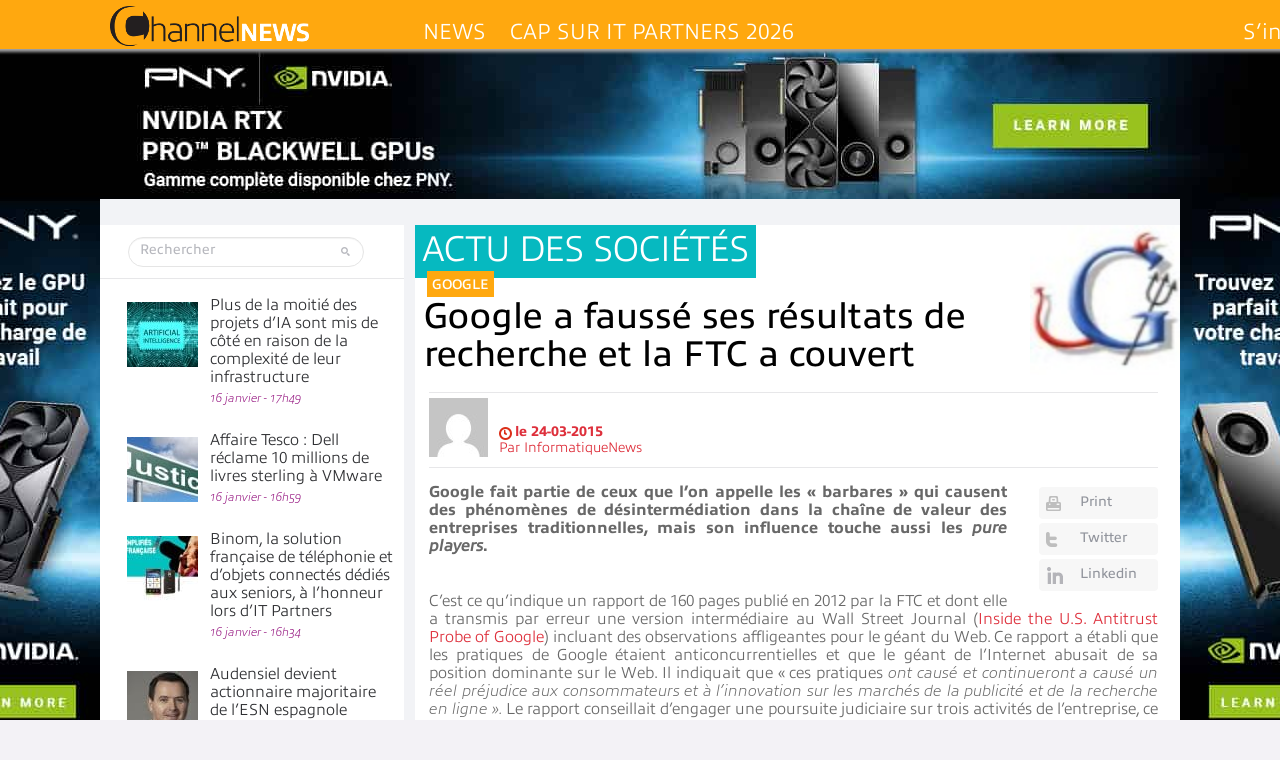

--- FILE ---
content_type: text/html; charset=UTF-8
request_url: https://www.channelnews.fr/wp-admin/admin-ajax.php?action=bawpvc-ajax-counter&p=23608&n=1
body_size: -187
content:
 (2606)